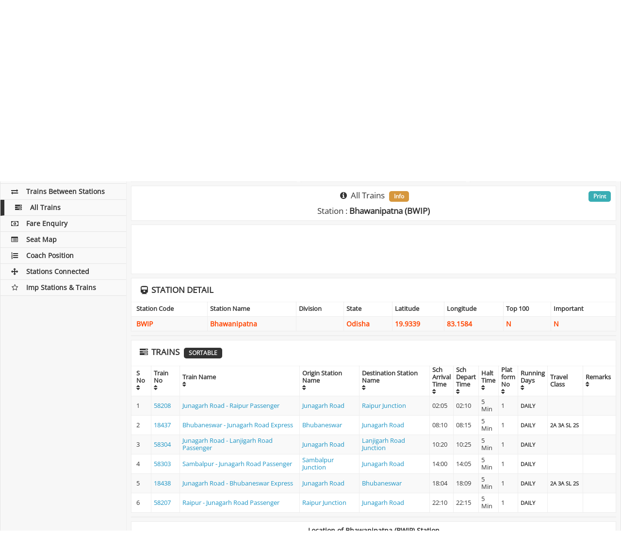

--- FILE ---
content_type: text/html; charset=UTF-8
request_url: https://indianrailways.info/all_trains/BWIP/
body_size: 9969
content:
<!DOCTYPE html>
<html lang="en">
  <head>
	<meta charset="utf-8">
    <meta http-equiv="X-UA-Compatible" content="IE=edge">
    <meta name="viewport" content="width=device-width, initial-scale=1">
		    <title>Bhawanipatna Station - All Trains Timing through Bhawanipatna Railway Station, BWIP Station All Trains Schedule</title>
	    <meta name="description" content="Get Train Time Table and Schedule of all trains starting, ending or passing on Bhawanipatna Railway Station. Find the Arrival Departure time of all Trains on BWIP Station" />
		<meta name="keywords" content="Bhawanipatna Station Train Time Table,Bhawanipatna Railway Station Train Schedule,BWIP Station Train Schedule,BWIP Train Time Table,Indian Railway Train Schedule ,Train Schedule Enquiry,Train Times,Train Enquiry,Train Line,Train Time Enquiry,Indian Rialways Train Time Schedule," />
		<link rel="preconnect" href="https://cdnjs.cloudflare.com" crossorigin>

<link rel="dns-prefetch" href="https://cdnjs.cloudflare.com">

<style type="text/css">@font-face {font-family:Open Sans;font-style:normal;font-weight:400;src:url(/cf-fonts/s/open-sans/5.0.20/latin-ext/400/normal.woff2);unicode-range:U+0100-02AF,U+0304,U+0308,U+0329,U+1E00-1E9F,U+1EF2-1EFF,U+2020,U+20A0-20AB,U+20AD-20CF,U+2113,U+2C60-2C7F,U+A720-A7FF;font-display:swap;}@font-face {font-family:Open Sans;font-style:normal;font-weight:400;src:url(/cf-fonts/s/open-sans/5.0.20/cyrillic/400/normal.woff2);unicode-range:U+0301,U+0400-045F,U+0490-0491,U+04B0-04B1,U+2116;font-display:swap;}@font-face {font-family:Open Sans;font-style:normal;font-weight:400;src:url(/cf-fonts/s/open-sans/5.0.20/greek/400/normal.woff2);unicode-range:U+0370-03FF;font-display:swap;}@font-face {font-family:Open Sans;font-style:normal;font-weight:400;src:url(/cf-fonts/s/open-sans/5.0.20/vietnamese/400/normal.woff2);unicode-range:U+0102-0103,U+0110-0111,U+0128-0129,U+0168-0169,U+01A0-01A1,U+01AF-01B0,U+0300-0301,U+0303-0304,U+0308-0309,U+0323,U+0329,U+1EA0-1EF9,U+20AB;font-display:swap;}@font-face {font-family:Open Sans;font-style:normal;font-weight:400;src:url(/cf-fonts/s/open-sans/5.0.20/hebrew/400/normal.woff2);unicode-range:U+0590-05FF,U+200C-2010,U+20AA,U+25CC,U+FB1D-FB4F;font-display:swap;}@font-face {font-family:Open Sans;font-style:normal;font-weight:400;src:url(/cf-fonts/s/open-sans/5.0.20/latin/400/normal.woff2);unicode-range:U+0000-00FF,U+0131,U+0152-0153,U+02BB-02BC,U+02C6,U+02DA,U+02DC,U+0304,U+0308,U+0329,U+2000-206F,U+2074,U+20AC,U+2122,U+2191,U+2193,U+2212,U+2215,U+FEFF,U+FFFD;font-display:swap;}@font-face {font-family:Open Sans;font-style:normal;font-weight:400;src:url(/cf-fonts/s/open-sans/5.0.20/greek-ext/400/normal.woff2);unicode-range:U+1F00-1FFF;font-display:swap;}@font-face {font-family:Open Sans;font-style:normal;font-weight:400;src:url(/cf-fonts/s/open-sans/5.0.20/cyrillic-ext/400/normal.woff2);unicode-range:U+0460-052F,U+1C80-1C88,U+20B4,U+2DE0-2DFF,U+A640-A69F,U+FE2E-FE2F;font-display:swap;}</style>
<link rel="stylesheet" type="text/css" href="https://cdnjs.cloudflare.com/ajax/libs/font-awesome/4.7.0/css/font-awesome.min.css">
<link rel="stylesheet" type="text/css" href="https://cdnjs.cloudflare.com/ajax/libs/twitter-bootstrap/3.3.7/css/bootstrap.min.css">
<link rel="stylesheet" type="text/css" href="https://cdnjs.cloudflare.com/ajax/libs/jqueryui/1.12.0/jquery-ui.min.css">
<style>@font-face {font-family: 'Open Sans';font-style: normal;font-weight: 400;font-display: swap;}</style>
<link rel="stylesheet" type="text/css" href="/css/style_v2.84.min.css" media="screen">
<link rel="stylesheet" type="text/css" href="/css/print.css" media="print">
<link rel="icon" href="/images/ir_favicon.png" sizes="64x64" />
<link rel="icon" href="/images/ir_favicon.png" sizes="192x192" />
<link rel="apple-touch-icon-precomposed" href="/images/ir_favicon.png" />
<link rel="shortcut icon"  type="image/png" href="/images/ir_favicon.png">
<meta name="msapplication-TileImage" content="/images/ir_favicon.png" />
<link rel="manifest" href="https://indianrailways.info/manifest.json">
<meta name="apple-mobile-web-app-capable" content="yes">  
<meta name="apple-mobile-web-app-status-bar-style" content="black"> 
<meta name="apple-mobile-web-app-title" content="Indian Railways"> 
<meta name="google-site-verification" content="SipAs61WhJxNjN_ioKaKJPd52neH6Ev2KbOkxuapQ1I" />
<meta name="msvalidate.01" content="3EFC39822A1C95E2EAE8A1C494E243E8">
<meta name="webmonitor" content="indianrailways.info 1.2" />

<style>
@media only screen and (min-width:1280px){#ad_bottom_sticky{width:728px;max-width:728px;left: calc(50% - 234px);}}
@media only screen and (min-width:1440px){#ad_bottom_sticky{width:728px;max-width:728px;left: calc(50% - 234px);}}
@media only screen and (max-width:768px){#ad_bottom_sticky{width:100%;max-width:100%;min-height:90px}}
</style>
<script async="async" src="https://securepubads.g.doubleclick.net/tag/js/gpt.js" type="0ab96bee0c2f652217dbb89d-text/javascript"></script><script data-cfasync="false">
var googletag=googletag||{};googletag.cmd=googletag.cmd||[];
var gptAdSlots=[];
var gptInterstitialSlot;googletag.cmd.push(function(){gptInterstitialSlot = googletag.defineOutOfPageSlot("/116571439/indianrailways.info_interstitial",googletag.enums.OutOfPageFormat.INTERSTITIAL).addService(googletag.pubads());
var cr=googletag.sizeMapping().addSize([1570,600],[[970,90],[900,120],[750,120],[728,90]]).addSize([1280,600],[[750,120],[600,120],[728,90]]).addSize([1025,600],[[600,120],[468,60]]).addSize([870,570],[[750,120],[600,180],[728,90],[468,60]]).addSize([350,630],[[300,250],[336,280],[300,600],[300,120],[300,50],[300,75],[300,480],[250,250]]).build();
var ls=googletag.sizeMapping().addSize([1025,600],[[160,300]]).build();
var rs=googletag.sizeMapping().addSize([1025,600],[[300,250],[300,600],[300,50],[300,75],[300,480],[250,250]]).addSize([870,570],[[750,200],[728,90],[600,180],[468,60]]).addSize([350,630],[[300,250],[300,600],[300,50],[300,75],[300,480],[250,250]]).build();
var bs=googletag.sizeMapping().addSize([1570,600],[[728,90]]).addSize([1440,600],[[728,90]]).addSize([1280,600],[[728,90]]).addSize([1025,600],[[728,90]]).addSize([800,600],[[728,90]]).addSize([420,600],[[300,100]]).addSize([390,600],[[300,100]]).addSize([360,600],[[300,100]]).addSize([320,600],[[300,100]]).build();

gptAdSlots[1]=googletag.defineSlot("/116571439/indianrailways_top_responsive",[[970,90],[900,120],[750,120],[600,120],[728,90],[336,280],[300,250],[250,250]],"ad_top_responsive").defineSizeMapping(cr).addService(googletag.pubads());
gptAdSlots[2]=googletag.defineSlot("/116571439/indianrailways_middle_responsive_1",[[970,90],[900,120],[750,120],[600,120],[728,90],[336,280],[300,250],[250,250]],"ad_middle_responsive").defineSizeMapping(cr).addService(googletag.pubads());
/*gptAdSlots[3]=googletag.defineSlot("/116571439/indianrailways_middle_responsive_2",[[970,90],[900,120],[750,120],[600,120],[728,90],[336,280],[300,250],[250,250]],"ad_outer_responsive").defineSizeMapping(cr).addService(googletag.pubads());*/
gptAdSlots[5]=googletag.defineSlot("/116571439/indianrailways_side_responsive",[[300,250],[300,600],[300,50],[300,75],[300,480],[250,250]],"ad_side_responsive").defineSizeMapping(rs).addService(googletag.pubads());
gptAdSlots[6]=googletag.defineSlot("/116571439/indianrailways_bottom_sticky",[[970,90],[728,90],[468,60],[300,100]],"ad_bottom_sticky").defineSizeMapping(bs).addService(googletag.pubads());
googletag.pubads().enableSingleRequest(),googletag.pubads().collapseEmptyDivs(),googletag.enableServices()});</script>
  </head>
  <body>  
    <!-- Left column -->
    <div class="ir-flex-row" id="pagewrap">
	  <div class="ir-sidebar">
    <header class="ir-site-header">
      <h2>
      	<a href="/"><div class="header_div"></div></a>
      	<div class="header_text" title="Indian Railways">IndianRailways.info</div>
      </h2>
    </header>
    <div class="mobile-menu-icon">
        <i class="fa fa-bars"></i>
    </div>
    <div class="share-side margin-bottom-10 no-print">
	<style type="text/css">
	ul.sb_ul,ul.sb_ul li{list-style:none;z-index: 999;}
	.sb_ul::before,.sb_ul::after,.sb_ul li::before,.sb_ul li::after{content: ""}
	.sb_ul li{background-image:url('/sb/sb_icons.png');}
	.sb_clear{width:100%;clear:both;} 
	.sb_ul{list-style:none;font-size:1em;display:block;margin:0;padding:0;position:fixed;z-index:1;} 
	.sb_ul li{font-size:1em;width:34px;min-width:34px;height:34px;min-height:34px;margin-bottom:3px;cursor:pointer;transition:width .1s ease-in-out;background-repeat: no-repeat, repeat;background-color:#D8D8D8;background-position-x: -8px;}
	.sb_ul li:hover{width:38px;background-position-x: -4px;}
	.sb_ul li:last-child{margin-bottom:0px;margin-right:0px;} 
	.sb_facebook{background-position-y:0}
	.sb_x{background-position-y:-34px}
	.sb_gplus{background-position-y:-68px}
	.sb_linkedin{background-position-y:-102px}
	.sb_digg{background-position-y:-136px}
	.sb_reddit{background-position-y:-170px}
	.sb_tumblr{background-position-y:-204px}
	.sb_stumbleupon{background-position-y:-238px}
	.sb_instagram{background-position-y:-272px}
	.sb_pinterest{background-position-y:-306px}
	.sb_telegram{background-position-y:-340px}
	.sb_line{background-position-y:-374px}
	.sb_whatsapp{background-position-y:-408px}
	.sb_sms{background-position-y:-442px}
	.sb_skype{background-position-y:-476px}
	.sb_email{background-position-y:-510px}
	.sb_print{background-position-y:-544px}
	.sb_addthis{background-position-y:-578px}

.sb_count1.sb_ul li:hover{margin-left:0px}
.sb_count1.sb_ul{ top:200px; align:box;}
.sb_count1.sb_ul li{align:box;}
	.sb_count1.sb_ul{width:100%;text-align:center;position:relative;bottom:auto;top:auto;left:auto;right:auto;}
	.sb_count1.sb_ul li{display:inline-block;margin:0px;margin-right:3px;}

</style>
<div class="sb_clear">
<ul class="sb_ul sb_count1">
    <li class="sb_facebook" title="Share on Facebook"></li><li class="sb_x" title="Share on Tweet"></li><li class="sb_whatsapp" title="Share on Whatsapp"></li><li class="sb_addthis" title="Share on AddToAny"></li></ul>
</div>
    </div>
    <nav class="ir-left-nav">          
      <ul>
        <li><a href="/" class=""><i class="fa fa-subway fa-fw"></i>Home</a></li>
        <li><a href="/pnr_status/" class=""><i class="fa fa-ticket fa-fw"></i>PNR Status</a></li>
        <li><a href="/train_running_status/" class=""><i class="fa fa-road fa-fw"></i>Train Running Status</a></li>
        <li><a href="/train_running_history/" class=""><i class="fa fa-history fa-fw"></i>Train Running History</a></li>
        <li><a href="/platform_locator/" class=""><i class="fa fa-map-signs fa-fw"></i>Platform Locator</a></li>
        <li><a href="/seat_availability/" class=""><i class="fa fa-address-card-o fa-fw"></i>Seat Availability</a></li>
        <li><a href="/train_time_table/" class=""><i class="fa fa-clock-o fa-fw"></i>Train Time Table</a></li>
        <li><a href="/trains_between_stations/" class=""><i class="fa fa-exchange fa-fw"></i>Trains Between Stations</a></li>
        <li><a href="/all_trains/" class="active"><i class="fa fa-tasks fa-fw"></i>All Trains</a></li>
        <li><a href="/fare_enquiry/" class=""><i class="fa fa-money fa-fw"></i>Fare Enquiry</a></li>
        <li><a href="/seat_map/" class=""><i class="fa fa-list-alt fa-fw"></i>Seat Map</a></li>
        <li><a href="/coach_position/" class=""><i class="fa fa-list-ol fa-fw"></i>Coach Position</a></li>
        <li><a href="/stations_directly_connected/" class=""><i class="fa fa-arrows fa-fw"></i>Stations Connected</a></li>
        <li><a href="/important_stations_and_trains/" class=""><i class="fa fa-star-o fa-fw"></i>Imp Stations & Trains</a></li>
	      </ul>  
    </nav>
</div>      <!-- Main content --> 
      <div class="ir-content col-1 light-gray-bg">
        <div class="ir-content-container">
		  <div class="ir-flex-row flex-content-row boxes no-print">
            <div class="col-1">
              <div class="ir-content-widget ten-padding white-bg ir-overflow-hidden">
				                    <h1 class="text-center margin-bottom-0 main-title"><i class="fa fa-tasks fa-fw"></i> <span class="disp-none">Indian Railways : </span>Bhawanipatna : All Trains <span class="badge">Station Code : BWIP</span></h1>
				              </div>
            </div>
          </div>

		  <div id="adblockEnabled">
		  	<div class="ir-flex-row flex-content-row no-print">
	            <div class="col-1">
	              <div class="ir-content-widget ten-padding white-bg ir-overflow-hidden text-center">
					  <div class="bg-danger">
						<div class="disabled-image"></div>
						<div class="reload-button"><input type="button" value="Refresh" onClick="if (!window.__cfRLUnblockHandlers) return false; window.location.reload()" data-cf-modified-0ab96bee0c2f652217dbb89d-=""></div>
			          </div>
	              </div>
	            </div>
          	</div>
          </div>
		  <div id="adblockDisabled">

		  		  <div class="ir-flex-row flex-content-row boxes">
            <div class="col-1">
              <div class="ir-content-widget boxes-responsive white-bg ir-overflow-hidden text-center">
	          	<div class="ad-box">
					<div id="ad_top_responsive"><script type="0ab96bee0c2f652217dbb89d-text/javascript">googletag.cmd.push(function() { googletag.display("ad_top_responsive"); });</script></div>	           	</div>
              </div>
            </div>
          </div>
		  
          <div class="ir-flex-row flex-content-row no-print">
            <div class="ir-content-widget white-bg col-2">
                 <h2 class="text-center"><i class="fa fa-edit fa-fw"></i> All Trains</h2><hr>
	              <form id="submitform" class="ir-login-form" name="submitform" method="post" action="">
	                <div class="submitfield form-group">
	            		<label class="control-label ir-block">Station Name or Code</label>                 
					  	<input type="text" class="form-control required uppercase" id="station_code" list="datalist" autocomplete="off" value="BWIP" name="station_code" minlength="1"/>
					  	<input type="hidden" id="w" name="w" value="iE3032x196461q931208w08h2017uL520811551784Fg" />
					  	<div class="show_results" id="show_results"></div>
	                </div>
                    <div class="form-group text-center">
							                      <button type="submit" name="Submit" value="Check All Trains" title="Check All Trains" class="ir-blue-button center">Submit</button>
						                    </div>
					<div id="divMessage" style="display:none">#</div>
	              </form>
				              </div>

            <div class="ir-content-widget white-bg col-2 text-center">
              <h3 class="text-uppercase margin-bottom-10"><i class="fa fa-history fa-fw"></i> Station History</h3><hr>
			  <div id="station_history" class="history"></div>
			              </div>
		                  <div class="ir-content-widget no-padding white-bg col-2">
	          	<div class="ad-box">
					<div id="ad_side_responsive"><script type="0ab96bee0c2f652217dbb89d-text/javascript">googletag.cmd.push(function() { googletag.display("ad_side_responsive"); });</script></div>	           	</div>
              </div>
		              </div>

		  						  <div class="ir-flex-row flex-content-row" id="resultdiv">
	            <div class="col-1">
	              <div class="ir-content-widget white-bg  ir-overflow-hidden">
                    <h2 class="text-center margin-bottom-10"><i class="fa fa-info-circle fa-fw"></i> All Trains <span class="badge">Info</span></h2>
                    	                    <h2 class="text-center">Station : <b>Bhawanipatna (BWIP)</b></h2>
                    					<div class="main-print"><a href="javascript:window.print()" class="badge">Print</a></div>
	              </div>
	            </div>
	          </div>
					  		  		  						  			  <div class="ir-flex-row flex-content-row boxes">
	            <div class="col-1">
	              <div class="ir-content-widget boxes-responsive white-bg ir-overflow-hidden text-center">
		          	<div class="ad-box">
						<div id="ad_middle_responsive"><script type="0ab96bee0c2f652217dbb89d-text/javascript">googletag.cmd.push(function() { googletag.display("ad_middle_responsive"); });</script></div>		           	</div>
	              </div>
	            </div>
	          </div>
			  	          	<div class="col-1">
	              <div class="panel panel-default ir-content-widget white-bg no-padding ir-overflow-hidden">
		                <div class="panel-heading ir-position-relative"><h2 class="text-uppercase"><i class="fa fa-train fa-fw"></i> Station Detail</h2></div>
		                <div class="table-responsive">
		                  <table class="table table-striped table-bordered orange-text-table">
		                    <thead>
		                      <tr>
		                        <th>Station Code</th>
		                        <th>Station Name</th>
		                        <th>Division</th>
		                        <th>State</th>
		                        <th>Latitude</th>
		                        <th>Longitude</th>
		                        <th>Top 100</th>
		                        <th>Important</th>
		                      </tr>
		                    </thead>
		                    <tbody>
		                      <tr>
		                        <td>BWIP</td>
		                        <td>Bhawanipatna</td>
		                        <td></td>
		                        <td>Odisha</td>
		                        <td>19.9339</td>
		                        <td>83.1584</td>
		                        <td>N</td>
		                        <td>N</td>
		                      </tr>
		                    </tbody>
		                  </table>
		                </div>
		          </div>
	          	</div>
			  			  <div class="boxes ir-flex-row flex-content-row">
	            <div class="col-1">
	              <div class="ir-content-widget boxes-responsive white-bg ir-overflow-hidden text-center">
					<div id="ad_middle_responsive"><script type="0ab96bee0c2f652217dbb89d-text/javascript">googletag.cmd.push(function() { googletag.display("ad_middle_responsive"); });</script></div>	              </div>
	            </div>
	          </div>
			  	          <div class="col-1">
	              <div class="panel panel-default ir-content-widget white-bg no-padding ir-overflow-hidden">
		                <div class="panel-heading ir-position-relative"><h2 class="text-uppercase"><i class="fa fa-tasks fa-fw"></i> Trains <span class="badge">Sortable</span></h2></div>
		                <div class="table-responsive">
		                  <table class="table table-striped table-bordered sort_table high-table" id="sort_table">
			                <thead>
		                      <tr>
		                        <th data-sort="int">S No<br><i class="fa fa-sort"></i></th>
	                            <th data-sort="int">Train No<br><i class="fa fa-sort"></i></th>
	                            <th data-sort="int">Train Name<br><i class="fa fa-sort"></i></th>
		                        <th data-sort="string-ins">Origin Station<br>Name<br><i class="fa fa-sort"></i></th>
		                        <th data-sort="string-ins">Destination Station<br>Name<br><i class="fa fa-sort"></i></th>
	                            <th data-sort="string-ins">Sch<br>Arrival<br>Time<br><i class="fa fa-sort"></i></th>
	                            <th data-sort="string-ins">Sch<br>Depart<br>Time<br><i class="fa fa-sort"></i></th>
	                            <th data-sort="string-ins">Halt<br>Time<br><i class="fa fa-sort"></i></th>
		                        <th data-sort="string-ins">Plat<br>form<br>No<br><i class="fa fa-sort"></i></th>
		                        <th data-sort="string-ins">Running<br>Days<br><i class="fa fa-sort"></i></th>
		                        <th data-sort="string-ins">Travel Class</th>
	                            <th data-sort="string-ins">Remarks<br><i class="fa fa-sort"></i></th>
		                      </tr>
		                    </thead>
		                    <tbody>
										                      <tr>
			                        <td>1</td>
			                        <td><a href="/train_time_table/58208/" title="Check Time Table of 58208" >58208</a></td>
			                        <td><a href="/train_time_table/58208/" title="Check Time Table of Train No Junagarh Road - Raipur Passenger" >Junagarh Road - Raipur Passenger</a></td>
			                        <td><a href="/all_trains/JNRD/"  title="Check All Trains of Junagarh Road" >Junagarh Road</a></td>
			                        <td><a href="/all_trains/R/"  title="Check All Trains of Raipur Junction" >Raipur Junction</a></td>
			                        <td>02:05</td>
			                        <td>02:10</td>
			                        <td>5 Min</td>
			                        <td>1</td>

			                        <td class="bold-text"><small>DAILY			                        </small></td>

			                        <td class="bold-text"><small>			                        </small></td>

			                        <td><small></small></td>
			                      </tr>
											                      <tr>
			                        <td>2</td>
			                        <td><a href="/train_time_table/18437/" title="Check Time Table of 18437" >18437</a></td>
			                        <td><a href="/train_time_table/18437/" title="Check Time Table of Train No Bhubaneswar - Junagarh Road Express" >Bhubaneswar - Junagarh Road Express</a></td>
			                        <td><a href="/all_trains/BBS/"  title="Check All Trains of Bhubaneswar" >Bhubaneswar</a></td>
			                        <td><a href="/all_trains/JNRD/"  title="Check All Trains of Junagarh Road" >Junagarh Road</a></td>
			                        <td>08:10</td>
			                        <td>08:15</td>
			                        <td>5 Min</td>
			                        <td>1</td>

			                        <td class="bold-text"><small>DAILY			                        </small></td>

			                        <td class="bold-text"><small> 2A 3A SL 2S			                        </small></td>

			                        <td><small></small></td>
			                      </tr>
											                      <tr>
			                        <td>3</td>
			                        <td><a href="/train_time_table/58304/" title="Check Time Table of 58304" >58304</a></td>
			                        <td><a href="/train_time_table/58304/" title="Check Time Table of Train No Junagarh Road - Lanjigarh Road Passenger" >Junagarh Road - Lanjigarh Road Passenger</a></td>
			                        <td><a href="/all_trains/JNRD/"  title="Check All Trains of Junagarh Road" >Junagarh Road</a></td>
			                        <td><a href="/all_trains/LJR/"  title="Check All Trains of Lanjigarh Road Junction" >Lanjigarh Road Junction</a></td>
			                        <td>10:20</td>
			                        <td>10:25</td>
			                        <td>5 Min</td>
			                        <td>1</td>

			                        <td class="bold-text"><small>DAILY			                        </small></td>

			                        <td class="bold-text"><small>			                        </small></td>

			                        <td><small></small></td>
			                      </tr>
											                      <tr>
			                        <td>4</td>
			                        <td><a href="/train_time_table/58303/" title="Check Time Table of 58303" >58303</a></td>
			                        <td><a href="/train_time_table/58303/" title="Check Time Table of Train No Sambalpur - Junagarh Road Passenger" >Sambalpur - Junagarh Road Passenger</a></td>
			                        <td><a href="/all_trains/SBP/"  title="Check All Trains of Sambalpur Junction" >Sambalpur Junction</a></td>
			                        <td><a href="/all_trains/JNRD/"  title="Check All Trains of Junagarh Road" >Junagarh Road</a></td>
			                        <td>14:00</td>
			                        <td>14:05</td>
			                        <td>5 Min</td>
			                        <td>1</td>

			                        <td class="bold-text"><small>DAILY			                        </small></td>

			                        <td class="bold-text"><small>			                        </small></td>

			                        <td><small></small></td>
			                      </tr>
											                      <tr>
			                        <td>5</td>
			                        <td><a href="/train_time_table/18438/" title="Check Time Table of 18438" >18438</a></td>
			                        <td><a href="/train_time_table/18438/" title="Check Time Table of Train No Junagarh Road - Bhubaneswar Express" >Junagarh Road - Bhubaneswar Express</a></td>
			                        <td><a href="/all_trains/JNRD/"  title="Check All Trains of Junagarh Road" >Junagarh Road</a></td>
			                        <td><a href="/all_trains/BBS/"  title="Check All Trains of Bhubaneswar" >Bhubaneswar</a></td>
			                        <td>18:04</td>
			                        <td>18:09</td>
			                        <td>5 Min</td>
			                        <td>1</td>

			                        <td class="bold-text"><small>DAILY			                        </small></td>

			                        <td class="bold-text"><small> 2A 3A SL 2S			                        </small></td>

			                        <td><small></small></td>
			                      </tr>
											                      <tr>
			                        <td>6</td>
			                        <td><a href="/train_time_table/58207/" title="Check Time Table of 58207" >58207</a></td>
			                        <td><a href="/train_time_table/58207/" title="Check Time Table of Train No Raipur - Junagarh Road Passenger" >Raipur - Junagarh Road Passenger</a></td>
			                        <td><a href="/all_trains/R/"  title="Check All Trains of Raipur Junction" >Raipur Junction</a></td>
			                        <td><a href="/all_trains/JNRD/"  title="Check All Trains of Junagarh Road" >Junagarh Road</a></td>
			                        <td>22:10</td>
			                        <td>22:15</td>
			                        <td>5 Min</td>
			                        <td>1</td>

			                        <td class="bold-text"><small>DAILY			                        </small></td>

			                        <td class="bold-text"><small>			                        </small></td>

			                        <td><small></small></td>
			                      </tr>
										                    </tbody>
		                  </table>
		                </div>
		          </div>
	          </div>
			  			  <div class="boxes ir-flex-row flex-content-row">
	            <div class="col-1">
	              <div class="ir-content-widget boxes-responsive white-bg ir-overflow-hidden text-center">
					<div id="ad_middle_responsive"><script type="0ab96bee0c2f652217dbb89d-text/javascript">googletag.cmd.push(function() { googletag.display("ad_middle_responsive"); });</script></div>	              </div>
	            </div>
	          </div>
			  			  						        <div class="col-1">
	              <div class="panel panel-default ir-content-widget no-padding white-bg ir-overflow-hidden text-center">
	                <h3 class="margin-top-10 margin-bottom-10"><b>Location of Bhawanipatna (BWIP) Station</b></h3>
					<div class="panel-body no-padding">
	                  <div id="gmap" class="vmap" ></div>
					  <div id="controls"></div>
	                </div>
		          </div>
		        </div>
			  		  			
		</div><!--/.showrest-->

			  <div class="ir-flex-row flex-content-row no-print">
            <div class="col-1">
	            <div class="ir-content-widget no-padding white-bg">
					<div id="about_text" class="accordion">
						
    <h3><b>BWIP - Bhawanipatna : All Trains Timing FAQ</b></h3>
	<div itemscope="" itemtype="https://schema.org/FAQPage">
	    <div class="about-content">
			<div itemscope="" itemprop="mainEntity" itemtype="https://schema.org/Question"> 
				<div itemprop="name"><i class="orange-text"><strong>Q : </strong><b>
					How to check All Trains on any station Online?
				</b></i></div> 
				<div itemscope="" itemprop="acceptedAnswer" itemtype="https://schema.org/Answer"> 
					<p itemprop="text"><strong>A : </strong>
						You can check <b>IRCTC All Train Status</b> or the <b>Live Status of all Trains</b> of Indian Railways here at <a class="link-url" href="https://indianrailways.info/all_trains/"><b>Indian Railways All Trains</b></a>.<br />
						This is one of the fastest ways to get correct information and <b>check arrival status of all trains</b> on a particular station in real time.<br />
						All you need to do is enter the Station Name or Station Code in box above to get the current status of all the trains arriving on that station in next 4/8 hours. You can find Station Name or Code by just entering first 3 letters and it will show you a list from which you can select the station. <br />
						<b>All Trains </b> on a station can also be checked at that station where enquiry counter are available for this purpose.
					</p> 
				</div> 
			</div> 

			<div itemscope="" itemprop="mainEntity" itemtype="https://schema.org/Question"> 
				<div itemprop="name"><i class="orange-text"><strong>Q : </strong><b>
					How to check All Train status through SMS?
				</b></i></div> 
				<div itemscope="" itemprop="acceptedAnswer" itemtype="https://schema.org/Answer"> 
					<p itemprop="text"><strong>A : </strong>
						SMS Service : <b>SMS 'AD <Train Number> <Station STD Code>' to 139</b><br />
						<i>Eg : </i><b>AD 12002 0755</b>
					</p> 
				</div> 
			</div> 
			<div itemscope="" itemprop="mainEntity" itemtype="https://schema.org/Question"> 
				<div itemprop="name"><i class="orange-text"><strong>Q : </strong><b>
					How to check All Train status through Phone?
				</b></i></div> 
				<div itemscope="" itemprop="acceptedAnswer" itemtype="https://schema.org/Answer"> 
					<p itemprop="text"><strong>A : </strong>
						Railway Enquiry Number : <b>Call 139</b>
					</p> 
				</div> 
			</div> 

			<div itemscope="" itemprop="mainEntity" itemtype="https://schema.org/Question"> 
				<div itemprop="name"><i class="orange-text"><strong>Q : </strong><b>
					What does the All Train Status headings mean?
				</b></i></div> 
				<div itemscope="" itemprop="acceptedAnswer" itemtype="https://schema.org/Answer"> 
					<p itemprop="text"><strong>A : </strong>
						<b>S.No</b>: Serial No's of Stations where the train stops.<br />
						<b>Station Name & Code</b>: Name & Station Code of Stations where the train stops.<br />
						<b>Actual Arrival Time</b>: Train Arrival Time when it actually arrived at that station.<br />
						<b>Actual Departure Time</b>: Train Departure Time when it actually arrived at that station.<br />
						<b>Late / Early</b>: Wthether the train is on time or delayed and by how much time.<br />
						<b>Current Position</b>: Arrived / Departed / Estimated as the case maybe.<br />
						<b>Scheduled Arrival Time</b>: Time when train was originally scheduled to arrive at that station.<br />
						<b>Scheduled Departure Time</b>: Time when train was originally scheduled to depart from that station.<br />
						<b>Halt Time</b>: Stoppage time at that station.<br />
						<b>Platform Number</b>: The platform number where the train actually or is scheduled to stop<br />
						<b>Enroute Day</b>: Number of Day of train travel.<br />
						<b>Distance</b>: Distance covered from Origin Station
					</p> 
				</div> 
			</div> 

			<div itemscope="" itemprop="mainEntity" itemtype="https://schema.org/Question"> 
				<div itemprop="name"><i class="orange-text"><strong>Q : </strong><b>
					Why do i get Error. Please try later : Message / Status?
				</b></i></div> 
				<div itemscope="" itemprop="acceptedAnswer" itemtype="https://schema.org/Answer"> 
					<p itemprop="text"><strong>A : </strong>
						If the all train running status for your queried station is not delivered, the following reasons could be responsible:<br />
						1 - You entered an incorrect or invalid station.<br />
						2 - Indian Railways server is down or overloaded.
					</p> 
				</div> 
			</div> 

			<div itemscope="" itemprop="mainEntity" itemtype="https://schema.org/Question"> 
				<div itemprop="name"><i class="orange-text"><strong>Q : </strong><b>
					How are all Train Status Tracked?
				</b></i></div> 
				<div itemscope="" itemprop="acceptedAnswer" itemtype="https://schema.org/Answer"> 
					<p itemprop="text"><strong>A : </strong>
						The latest train status is reflected via an accurate GPS tracker and navigation system that provides accurate real time data for the travellers.<br />
						The Global Positioning System (GPS) is a a global navigation satellite system that provides geo-location and time information to a GPS receiver anywhere on or near the Earth. <br />
						The GPS operates independently of any telephonic or internet reception and does not require the user to transmit any data.
					</p> 
				</div> 
			</div> 
			<div>For More information & queries about this, please check <a class="link-url" href="https://indianrailways.info/faq/"><b>Indian Railways FAQ</b></a></div>
		</div>
	</div>
						</div>
	            </div>
				            </div>                       
          </div>

		            <footer class="footer ">
          <p class="text-left footer-info">
          	<a href="https://indianrailways.info" target="_parent"><i class="fa fa-subway fa-fw"></i> Indian Railways</a> &nbsp;&nbsp; 
          	<a href="https://indianrailways.info/faq/" target="_parent"><i class="fa fa-question-circle fa-fw"></i> FAQ</a> &nbsp;&nbsp; 
          	<a href="https://indianrailways.info/privacy_policy/" rel="nofollow" target="_parent"><i class="fa fa-paw fa-fw"></i> Privacy Policy</a>
          	<a href="https://indianrailways.info/reservation_cancellation_form/" rel="nofollow" target="_parent"><i class="fa fa-paw fa-fw"></i> Reservation Cancellation Form</a>
          </p>
          <span class="text-right">
          <span style="color:red; font-weight:bold;">
          IndianRailways.info is not related / affiliated or endorsed by Indian Railways or IRCTC or Government of India in any manner.<br>
          IndianRailways.info is for Travel Information Purpose only and will not be liable for any loss/damages due to the information it provides.<br>
          </span>
          Copyright <i class="fa fa-copyright fa-fw"></i> 2014-2026 <br>
          </span>
 		  <div class="no-print">
	 		  <style type="text/css">

.sb_count2.sb_ul li:hover{margin-left:0px}
.sb_count2.sb_ul{ top:200px; align:box;}
.sb_count2.sb_ul li{align:box;}
	.sb_count2.sb_ul{width:100%;text-align:center;position:relative;bottom:auto;top:auto;left:auto;right:auto;}
	.sb_count2.sb_ul li{display:inline-block;margin:0px;margin-right:3px;}

</style>
<div class="sb_clear">
<ul class="sb_ul sb_count2">
    <li class="sb_facebook" title="Share on Facebook"></li><li class="sb_x" title="Share on Tweet"></li><li class="sb_whatsapp" title="Share on Whatsapp"></li><li class="sb_addthis" title="Share on AddToAny"></li></ul>
</div>
 		  </div>
          </footer>         
        </div>
      </div>
	  <p id="back-top" class="no-print"><a href="#top"><span><i class="fa fa-arrow-up"></i></span>Back to Top</a></p>
	  <div class="print-bottom only-print "><b>IndianRailways.info&nbsp;&nbsp;</b> &nbsp;&nbsp;&nbsp;&nbsp;All Trains &nbsp;&nbsp;&nbsp;&nbsp;</div>
    </div>
	<div id="ad_bottom_sticky"><script type="0ab96bee0c2f652217dbb89d-text/javascript">googletag.cmd.push(function() { googletag.display("ad_bottom_sticky"); });</script></div>	<script type="0ab96bee0c2f652217dbb89d-text/javascript" src="https://cdnjs.cloudflare.com/ajax/libs/jquery/1.12.0/jquery.min.js"></script>
    <script type="0ab96bee0c2f652217dbb89d-text/javascript" src="https://cdnjs.cloudflare.com/ajax/libs/jqueryui/1.12.0/jquery-ui.min.js"></script>
    <script type="0ab96bee0c2f652217dbb89d-text/javascript" src="https://cdnjs.cloudflare.com/ajax/libs/jquery-validate/1.12.0/jquery.validate.min.js"></script>
		    <script type="0ab96bee0c2f652217dbb89d-text/javascript" src="https://maps.googleapis.com/maps/api/js?key=AIzaSyCOYORGpLINlkwvJufbkbkaQms59N5lnLk&libraries=geometry"></script>
	    <script type="0ab96bee0c2f652217dbb89d-text/javascript" src="/js/maplace.min.js"></script>
		<script type="0ab96bee0c2f652217dbb89d-text/javascript">
		var map_loc = [{lat: 19.9339,lon: 83.1584,zoom: 15,icon: '/images/logo_small.png',title: 'Bhawanipatna',html: '<h3>Bhawanipatna (BWIP)</h3>'},
];
	 	$(function() {
		    new Maplace({
		        locations: map_loc,
		        controls_on_map: true,
				controls_type: 'list',
				type: 'polyline',
			    strokeColor: '#0000FF',
			    strokeOpacity: 0.8,
			    strokeWeight: 2,
			    fillColor: '#0000FF',
			    fillOpacity: 0.4,
		    }).Load(); 
		});
		</script>
		<script type="0ab96bee0c2f652217dbb89d-text/javascript" src="/js/default_v1.11.js"></script>
	    <script type="0ab96bee0c2f652217dbb89d-text/javascript">
		$(function() {
			$(window).scrollTop($('#resultdiv').offset().top);
		});
    </script>
	    <script type="0ab96bee0c2f652217dbb89d-text/javascript">
	$("#about_text" ).accordion({
	    collapsible: true,
	    heightStyle: "content",
	    active: 1	  
	});
	$("#main_accordion" ).accordion({
	    collapsible: true,
	    heightStyle: "content",
	    active: 99
	});
	$(".main_tabs").tabs();
    </script>
	<script type="0ab96bee0c2f652217dbb89d-text/javascript">
		var adBlockEnabled = false;
		var debug = true;
		var testAd = document.createElement('div');
		var returnMessage = document.getElementById('adblockEnabled');
		var adblockDisabled = document.getElementById('adblockDisabled');
		testAd.innerHTML = '&nbsp;';
		testAd.className = 'adsbox';
		document.body.appendChild(testAd);
		window.setTimeout(function() {
		  if (testAd.offsetHeight === 0) {
		    adBlockEnabled = true;
		  }
		  testAd.remove();
		  if (debug) 
		  	console.log('AdBlock Enabled? ', adBlockEnabled)
		  if (adBlockEnabled) {
		  	adblockDisabled.style.display = 'none';
		  	returnMessage.style.display = 'block';
		  } else {
		  	adblockEnabled.style.display = 'none';
		  	adblockDisabled.style.display = 'block';
		  }
		}, 100);
	</script>
	<script type="0ab96bee0c2f652217dbb89d-text/javascript">
	if(typeof jQuery == 'undefined') document.write('<script type="text/javascript" src="https://cdnjs.cloudflare.com/ajax/libs/jquery/1.12.0/jquery.min.js"></'+'script>');
</script>
<script type="0ab96bee0c2f652217dbb89d-text/javascript">
	$(document).ready(function(){function a(f){return winWidth=650,winHeight=450,winLeft=($(window).width()-winWidth)/2,winTop=($(window).height()-winHeight)/2,winOptions="width="+winWidth+",height="+winHeight+",top="+winTop+",left="+winLeft,window.open(f,"Share",winOptions),!1}function b(){try{if(/Android|webOS|iPhone|iPad|iPod|pocket|psp|kindle|avantgo|blazer|midori|Tablet|Palm|maemo|plucker|phone|BlackBerry|symbian|IEMobile|mobile|ZuneWP7|Windows Phone|Opera Mini/i.test(navigator.userAgent))return!0;return!1}catch(f){return console.log("Error in isMobile"),!1}}var c=document.title,d=location.href;b()?$("li.sb_print").hide():($("li.sb_sms").hide()),$(".sb_ul li").click(function(){var g=$(this).attr("class");"sb_facebook"===g?a("https://www.facebook.com/sharer/sharer.php?u="+encodeURIComponent(d)+"&amp;title="+encodeURIComponent(c)):"sb_x"===g?a("https://x.com/intent/post?url="+encodeURIComponent(d)+"&text="+encodeURIComponent(c)):"sb_gplus"===g?a("https://plus.google.com/share?url="+encodeURIComponent(d)+"&amp;title="+encodeURIComponent(c)):"sb_linkedin"===g?a("https://www.linkedin.com/shareArticle?mini=true&amp;url="+encodeURIComponent(d)+"&amp;title="+encodeURIComponent(c)):"sb_digg"===g?a("https://www.digg.com/submit?phase=2&amp;url="+encodeURIComponent(d)+"&amp;title="+encodeURIComponent(c)):"sb_reddit"===g?a("https://reddit.com/submit?url="+encodeURIComponent(d)+"&amp;title="+encodeURIComponent(c)):"sb_tumblr"===g?a("https://www.tumblr.com/widgets/share/tool?canonicalUrl="+encodeURIComponent(d)+"&amp;title="+encodeURIComponent(c)+"&amp;caption="+encodeURIComponent(c)+"&amp;tags="):"sb_stumbleupon"===g?a("https://www.stumbleupon.com/submit?url="+encodeURIComponent(d)+"&amp;title="+encodeURIComponent(c)):"sb_pinterest"===g?a("https://pinterest.com/pin/create/button/?url="+encodeURIComponent(d)+"&amp;media="+encodeURIComponent(d)+"&amp;description="+encodeURIComponent(c)):"sb_telegram"===g?b()?a("tg://msg?url="+encodeURIComponent(d)+"&amp;text="+encodeURIComponent(c)+"&amp;to="):a("https://t.me/share/url?url="+encodeURIComponent(d)+"&amp;text="+encodeURIComponent(c)+"&amp;to="):"sb_line"===g?a("https://lineit.line.me/share/ui?url="+encodeURIComponent(d)+"&amp;text="+encodeURIComponent(c)):"sb_whatsapp"===g?b()?a("https://api.whatsapp.com/send?text="+encodeURIComponent(d)+"&nbsp;"+encodeURIComponent(c)):a("https://api.whatsapp.com/send?text="+encodeURIComponent(d)+"&nbsp;"+encodeURIComponent(c)):"sb_sms"===g?b()&&a("sms:?body="+encodeURIComponent(d)+"&nbsp;"+encodeURIComponent(c)):"sb_skype"===g?a("https://web.skype.com/share?url="+encodeURIComponent(d)+"&amp;text="+encodeURIComponent(c)):"sb_email"===g?a("mailto:?subject="+c+"&body=Found this : "+d):"sb_print"===g?window.print():"sb_addthis"===g?a("https://www.addtoany.com/share#url="+encodeURIComponent(d)):void 0})});
</script>
	<script async src="https://www.googletagmanager.com/gtag/js?id=G-HMTL91M3LN" type="0ab96bee0c2f652217dbb89d-text/javascript"></script>
	<script type="0ab96bee0c2f652217dbb89d-text/javascript">window.dataLayer = window.dataLayer || []; function gtag(){dataLayer.push(arguments);}  gtag('js', new Date());  gtag('config', 'G-HMTL91M3LN');</script>
 	<script type="0ab96bee0c2f652217dbb89d-text/javascript">
	  	var main_cookieName = 'station_numbers';
		var div_id = '#station_code';
		var div_name = 'Station Code';
		var history_id = '#station_history';
		var submitform_id = '#submitform';
		var message_div_id = '#divMessage';
  	</script>
 	<script type="0ab96bee0c2f652217dbb89d-text/javascript">
    $(function(){
        $("#sort_table").stupidtable();
    });
  	</script>
  <script type="0ab96bee0c2f652217dbb89d-text/javascript">
	$( document ).ready(function() {
		$("#station_code").keyup(function() {
			var keyword = $("#station_code").val();
			if (keyword.length >= 3) {
				$.get( window.location.protocol + "//" + window.location.host + "/incl/auto_complete/", { keyword: keyword , type:'station_list'} )
				.done(function( data ) {
					$('#show_results').html('');
					var show_results = jQuery.parseJSON(data);
					$(show_results).each(function(key, value) {
						$('#show_results').append('<div class="item" id="'+value.value+'">' + value.label +'</div>');
					})
				    $('.item').click(function() { var text = $(this).attr('id'); $('#station_code').val(text); })
				});
			} else {
				$('#show_results').html('');
			}
		});
	    $("#station_code").blur(function(){ $("#show_results").fadeOut(500); })
	    .focus(function() { $("#show_results").show(); });
	});
  </script>
  <script src="/cdn-cgi/scripts/7d0fa10a/cloudflare-static/rocket-loader.min.js" data-cf-settings="0ab96bee0c2f652217dbb89d-|49" defer></script><script defer src="https://static.cloudflareinsights.com/beacon.min.js/vcd15cbe7772f49c399c6a5babf22c1241717689176015" integrity="sha512-ZpsOmlRQV6y907TI0dKBHq9Md29nnaEIPlkf84rnaERnq6zvWvPUqr2ft8M1aS28oN72PdrCzSjY4U6VaAw1EQ==" data-cf-beacon='{"version":"2024.11.0","token":"66adfb1ea76e46a1b005fc9638ce2e86","r":1,"server_timing":{"name":{"cfCacheStatus":true,"cfEdge":true,"cfExtPri":true,"cfL4":true,"cfOrigin":true,"cfSpeedBrain":true},"location_startswith":null}}' crossorigin="anonymous"></script>
</body>
</html>


--- FILE ---
content_type: text/html; charset=utf-8
request_url: https://www.google.com/recaptcha/api2/aframe
body_size: 268
content:
<!DOCTYPE HTML><html><head><meta http-equiv="content-type" content="text/html; charset=UTF-8"></head><body><script nonce="zB1crENSFVUtQQK3OKEItQ">/** Anti-fraud and anti-abuse applications only. See google.com/recaptcha */ try{var clients={'sodar':'https://pagead2.googlesyndication.com/pagead/sodar?'};window.addEventListener("message",function(a){try{if(a.source===window.parent){var b=JSON.parse(a.data);var c=clients[b['id']];if(c){var d=document.createElement('img');d.src=c+b['params']+'&rc='+(localStorage.getItem("rc::a")?sessionStorage.getItem("rc::b"):"");window.document.body.appendChild(d);sessionStorage.setItem("rc::e",parseInt(sessionStorage.getItem("rc::e")||0)+1);localStorage.setItem("rc::h",'1767471465359');}}}catch(b){}});window.parent.postMessage("_grecaptcha_ready", "*");}catch(b){}</script></body></html>

--- FILE ---
content_type: text/css
request_url: https://indianrailways.info/css/style_v2.84.min.css
body_size: 6599
content:
*{font-family:'Open Sans',sans-serif}h1,h2,h3,ul{margin:0}body{font-size:13px;background:#fff;border-left:1px solid #E5E5E5;border-right:1px solid #E5E5E5;margin:0 auto}#pagewrap{background:#F7F7F7;max-width:1300px;width:100%;max-width:1300px;margin:0 auto}h2{font-size:1.6em}h3{color:#7f7f7f;font-size:1.4em}ul{list-style-type:none;padding:0}a{color:#1c94c4}a:hover{color:#1c94c4,text-decoration:none}nav li{font-size:1.1em;list-style:none;text-transform:uppercase;text-transform:capitalize}hr{margin:15px 0}.ir-inline-block{display:inline-block;vertical-align:middle}.ir-block{display:block}.ir-position-relative{position:relative}.white-text,a.white-text{color:#fff}.yellow-text,a.yellow-text{color:#D8D138}.blue-text,a.blue-text{color:#1c94c4}.red-text,a.red-text{color:#CC1414}.orange-text,a.orange-text{color:#FF4500}.green-text,a.green-text{color:#006400}.darkgray-text,a.darkgray-text{color:#A9A9A9}.white-bg{background-color:#fff}.yellow-bg{background-color:#D8D138}.blue-bg{background-color:#39ADB4;color:#fff}.red-bg{background-color:#D4251E;color:#fff}.orange-bg{background-color:#F17A54;color:#fff}.green-bg{background-color:#39ADB4;color:#fff}.darkgray-bg{background-color:#A9A9A9;color:#fff}.brown-bg{background-color:#a52a2a}.chocolate-bg{background-color:#D2691E}.cyan-bg{background-color:#0FF}.darkblue-bg{background-color:#00008B}.darkred-bg{background-color:#8B0000}.gold-bg{background-color:#ffd700}.gray-bg{background-color:grey}.khaki-bg{background-color:#f0e68c}.maroon-bg{background-color:maroon}.plum-bg{background-color:#dda0dd}.purple-bg{background-color:purple}.white-bg .fa-times{background-color:#d7d7d7}.white-bg .fa-times:hover{background:#83ccd1}.orange-bg .fa-times{background-color:#F0A790}.orange-bg .fa-times:hover{background-color:#E14311}.brown-bg{background-color:#848044;color:#fff}.brown-bg .fa-times{background-color:#928F65}.brown-bg .fa-times:hover{background-color:#706C2D}.red-bg .fa-times{background-color:#D45955}.red-bg .fa-times:hover{background-color:#D45955}.pink-bg{background-color:#D7425C;color:#fff}.pink-bg .fa-times{background-color:#E57C8F}.pink-bg .fa-times:hover{background-color:#BD1F3B}.blue-bg .fa-times{background-color:#005A9A}.blue-bg .fa-times:hover{background-color:#00406B}.light-gray-bg{background-color:#F7F7F7}.circle-text{width:20px;height:20px;line-height:20px;border-radius:10px;font-size:12px;font-weight:700;text-align:center;color:#fff;background:#333}.circle-text.red,.circle-text.ts_C{background:#D4251E}.circle-text.orange,.circle-text.ts_W{background:#F17A54}.circle-text.blue,.circle-text.ts_R{background:#3275BB}.circle-text.green,.circle-text.ts_A{background:#39ADB4}.circle-text.grey,.circle-text.ts_C{background:grey}.block-text{font-weight:700}.block-text.ts_e{background:#fff;color:#fff}.block-text.ts_W{background:#F17A54;color:#000}.block-text.ts_R{background:#EFC353;color:#000}.block-text.ts_A{background:#39ADB4;color:#000}.block-text.ts_C{background:#fff;color:#fff}.block-text.ts_Y{color:#000}.block-text.ts_N{color:#E5E5E5}.block-text.tc_e{background:#fff;color:#fff}.block-text.tc_Y{color:#000}.padding-right-25{padding-right:25px}.margin-top-0{margin-top:0}.margin-top-5{margin-top:5px}.margin-top-10{margin-top:10px}.margin-top-20{margin-top:20px}.margin-top-30{margin-top:30px}.margin-bottom-0{margin-bottom:0}.margin-bottom-5{margin-bottom:5px}.margin-bottom-10{margin-bottom:10px}.margin-bottom-20{margin-bottom:20px}.margin-bottom-30{margin-bottom:30px}.margin-left-0{margin-left:0}.margin-left-10{margin-left:10px}.margin-left-15{margin-left:15px}.margin-right-0{margin-right:0}.margin-right-10{margin-right:10px}.margin-right-15{margin-right:15px}.no-margin{margin:0}.margin-10{margin:10px}.margin-20{margin:20px}.padding-10{padding:10px}.ten-padding{padding:10px}.twenty-padding{padding:20px}.no-padding{padding:0}.padding-20{padding:20px}.padding-top-10{padding-top:10px}.padding-top-20{padding-top:20px}.padding-bottom-10{padding-bottom:10px}.padding-bottom-20{padding-bottom:20px}.padding-left-10{padding-left:10px}.padding-left-20{padding-left:20px}.padding-right-10{padding-right:10px}.padding-right-20{padding-right:20px}.clear10pad{clear:both;padding:10px}.disp-none,.only-print{display:none}.width-100{width:100%}.no-border{border:none}.border-1{border:1px solid #EEE}.border-radius-10{border-radius:10px}.no-shadow{box-shadow:none}.capitalize{text-transform:capitalize}.clear{clear:both;padding:0;margin:0}.bold,.bold-text{font-weight:700}.normal,.normal-text{font-weight:400}.center-text{text-align:center}.left-text{text-align:left}.right-text{text-align:right}.square,.ir-site-header h1,.ir-site-header h1{display:inline-block;vertical-align:middle}.ir-sidebar{width:260px;border-right:1px solid #eee}.square{width:25px;height:25px;border:3px solid #13895F}.circle{width:15px;height:15px;border-radius:50%}.ir-site-header{padding:5px 0 5px 5px;background:#F9F9F9}.ir-site-header h1,.ir-site-header h2{color:#009997;font-size:1.4em;font-weight:700;letter-spacing:1px;margin:0;text-align:center}.header_div{height:81px;width:256px;background-image:url(../images/ir_logo.png);background-repeat:no-repeat;background-position:center;background-size:auto 90%}.header_text{display:none}.header_print_image{display:none}.ir-search-form{font-size:1.1em;margin:50px 20px}.ir-search-form .input-group{width:100%;position:relative}.ir-search-form .input-group .form-control{background-color:#18191b;background-color:#E3E5E5;border:none;border-radius:10px;color:#DDD;padding-left:30px}.form-control:focus{border-color:#13895F;outline:0;box-shadow:inset 0 1px 1px rgba(19,137,95,.075),0 0 8px rgba(19,137,95,.6)}.form-control.highlight{background-color:#39ADB4;color:#fff}.form-control.highlight::-webkit-input-placeholder{color:#ccc}.form-control.highlight:-moz-placeholder{color:#ccc;opacity:1}.form-control.highlight::-moz-placeholder{color:#ccc;opacity:1}.form-control.highlight:-ms-input-placeholder{color:#ccc}#submitform .form-control{text-align:center;font-weight:700;font-size:1.1em;color:#555}#submitform .form-control::-webkit-input-placeholder{font-weight:400;font-size:.9em;color:#999}#submitform .form-control::-moz-placeholder{font-weight:400;font-size:.9em;color:#999}#submitform .form-control:-ms-input-placeholder{font-weight:400;font-size:.9em;color:#999}.fa-search{height:32px;width:32px;border:none;cursor:pointer;color:#fff;background:0 0;position:absolute;top:0;left:0;z-index:100}.mobile-menu-icon{cursor:pointer;display:none}.ir-left-nav{background:#F9F9F9}.ir-left-nav li{font-weight:300}.ir-left-nav li a{color:#333;font-weight:700;display:block;padding:6px 20px;transition:all .3s ease;border-bottom:1px solid #E5E5E5}.ir-left-nav li a.active,.ir-left-nav li a:hover{background-color:#F9F9F9;border-left:8px solid #333;color:#333}.ir-left-nav li:first-child a{border-top:1px solid #DEE0E0}.ir-left-nav li.sub .ir-submenu{display:none}.ir-left-nav li.sub.open .ir-submenu{display:block}.ir-submenu{padding-left:0}.ir-submenu li{list-style:none;background-color:#DFDFDF;text-transform:capitalize;font-size:.9em}.ir-submenu li a{display:block;padding:5px 15px;margin:0}.ir-left-nav>li.sub.open>a{background-color:rgba(145,145,145,.3)}.ir-sidebar .ir-left-nav>li.active,.ir-sidebar .ir-left-nav>li>a:hover{background-color:#bfe8a7}.ir-submenu li>a:hover{background-color:#e4e4e4}.ir-left-nav .fa{margin-right:15px}.share-side-box{display:inherit}.share-side,.share-bottom,.share-top,.ir-content-widget.share-top,.ir-content-widget.share-bottom,.ir-content-widget.share-side{padding:7px}.share-side,.share-top{display:none}.ir-top-nav-container{background-color:#fff;padding:28px 50px;box-shadow:0 0 2px 2px rgba(161,159,159,.18)}.ir-top-nav li{float:left;list-style:none}.ir-top-nav a{color:#7f7f7f;display:block;padding:0 50px;border-left:0 solid #c5c5c5}.ir-top-nav li:last-child a{border-right:2px solid #c5c5c5}.ir-top-nav a.active,.ir-top-nav a:hover{color:#39ADB4}footer{padding:15px}.footer-info{font-weight:700}#about_text h3{padding:.5em .5em .5em .7em;margin:2px 0 0;font-size:100%;line-height:1.1em;color:#1c94c4}.fa-heart,.fa-times{transition:all .3s ease;cursor:pointer;z-index:100;position:absolute;color:#fff}.ir-content-widget{margin:10px 0 0 10px;padding:10px 20px;position:relative;box-shadow:0 0 1px 1px rgba(161,159,159,.1)}.ir-content-widget.no-shadow{box-shadow:none}.ir-content-widget.no-margin-right{margin-right:0}.ir-content-widget.no-margin{margin:0}.ir-content-widget.no-padding{padding:0}.ir-content-widget.ten-padding{padding:10px}.ir-content-widget.twenty-padding{padding:20px}.ir-content-widget h2{font-size:1.3em;font-weight:700}.ir-content-widget h3{font-size:1.1em;color:#333}.fa-times{border-radius:15px;padding:4px 5px;top:15px;right:15px}.pagination>li:first-child>a,.pagination>li:last-child>a,.pagination>li>a,.panel{border-radius:10px}.fa-heart{font-size:1.4em;top:30px;right:30px}.fa-heart:hover{color:#39ADB4}.progress{display:block}.panel-default,.panel-heading{border:0;border-radius:0}.panel-default>.panel-heading{background-color:#fff;color:#333;padding:15px;box-shadow:0 0 1px 1px rgba(161,159,159,.1)}.panel-default .fa-times{top:12px;background-color:#C1C1C1}.panel-default .fa-times:hover{background-color:#8C8C8C}.pagination-wrap{margin-right:10px;text-align:right}.pagination>li>a{border-color:#E9E8E8;color:#a6a6a6;margin:2px;padding:10px}.pagination>.active>a,.pagination>.active>a:focus,.pagination>.active>a:hover{background-color:#39ADB4;border-color:#E9E8E8}h1.main-title{font-size:1.5em}h3.big-title,h4.big-title,h5.big-title{font-size:28px;font-weight:700;line-height:32px;white-space:auto;padding:0;margin:0;margin-bottom:10px;color:#333}.big-title a{text-decoration:none;color:#333}.big-title a:hover{text-decoration:none;color:#000}#resultdiv{font-size:.8em}#resultdiv h2{font-size:1.6em;font-weight:400}#resultdiv h3{font-size:1.4em;font-weight:400}.ir-content{margin-top:0;margin-bottom:90px;min-height:600px;padding:0;overflow-x:hidden}.ir-content-container{padding:0 10px 0 0}.ir-flex-row{display:-webkit-flex;display:-ms-flexbox;display:flex}.col-1{-webkit-flex:1;-ms-flex:1;flex:1}.col-2{-webkit-flex:2;-ms-flex:2;flex:2}.index-row,.index-row a{color:#39ADB4}.index-row:hover,.index-row a:hover,.index-row h2:hover{color:#424242}.index-row .ir-content-widget{padding:20px 10px;background-color:#fff;text-align:center;margin-right:0}.index-row .ir-content-widget:last-child{margin-right:0;padding-right:0}.index-row .ir-content-widget h2{text-transform:uppercase;color:color:#39ADB4;margin-top:10px;font-size:1.1em;font-weight:700}.main-print{position:absolute;right:10px;top:10px}.main-print .badge{background-color:#39adb4}.boxes,.ir-content-widget.boxes,.ir-content-widget.boxes-responsive{padding:0}.boxes-responsive{min-height:auto;height:auto;min-width:320px;width:320px auto;max-width:100%!important;padding:0}.boxes-disclaimer{width:100%;text-align:center;font-size:11px;color:#333}.boxes-center{text-align:center}.boxes.no-margin-right{margin-right:0}.boxes .col-1{max-width:100%}.table{margin-bottom:20px}.table>tbody>tr>th,.table>thead>tr>th,.table>tbody>tr>td{padding:1px 5px;height:30px;line-height:1.2em;vertical-align:middle;border-color:#eee}.sort_table th[data-sort]{cursor:pointer}.sort_table td[data-sort]{cursor:pointer}.low-padding.table{padding:20px 0;clear:both}.low-padding.table>thead>tr>td{padding:5px 20px}.low-padding.table>tbody>tr>td{padding:5px 20px}table.fare_table{font-size:80%}table.fare_table thead{display:none;padding:0;margin:0}table.fare_table thead tr th{height:35px}table.fare_table tbody tr td{padding:2px;margin:0;text-align:center;height:20px}table.fare_table tbody tr td.s0,table.fare_table tbody tr td.s5,table.fare_table tbody tr td.s15,table.fare_table tbody tr td.s20{text-align:left}table.table>thead>tr>th:first-child,.table>thead>tr>td:first-child,.table>tbody>tr>td:first-child{padding-left:10px}table.table>thead>tr>th:last-child,.table>thead>tr>td:last-child,.table>tbody>tr>td:last-child{padding-right:10px}table.orange-text-table>tbody>tr>td{color:#FF4500;font-weight:700;font-size:1.1em}table.blue-text-table>tbody>tr>td{color:#39ADB4;font-weight:700;font-size:1.1em}table.red-text-table>tbody>tr>td{color:#CC1414;font-weight:700;font-size:1.1em}table.green-text-table>tbody>tr>td{color:#006400;font-weight:700;font-size:1.1em}table.high-table>tbody>tr>td{min-height:40px;height:40px}.main_tabs{padding:10px;margin:0;background:none;border-width:0}.main_tabs .ui-tabs-nav{padding-left:0;padding-bottom:0;margin-bottom:0;background:transparent;border-width:0 0 1px;-moz-border-radius:0;-webkit-border-radius:0;border-radius:0;border-color:#E9E8E8;color:#39ADB4}.main_tabs .ui-tabs-panel{background:#fff;border-width:0 1px 1px;border-color:#E9E8E8;padding:0;margin:0}.main_tabs .ui-tabs-panel .col-md-3 a{color:blue}.main_tabs ul li:hover,.fare_tabs ul li a:hover{background:#fff}.main_tabs ul li:active,.fare_tabs ul li a:active{background:#fff}.main_tabs .ui-tabs .ui-tabs-nav li{border-color:#e9e8e8}.main_tabs .ui-state-active,.main_tabs .ui-widget-content .ui-state-active,.main_tabs .ui-widget-header .ui-state-active{background-color:#1c94c4;border-color:#e9e8e8}.main_tabs .ui-state-active.ui-state-hover,.main_tabs .ui-state-active:hover{background-color:#197FA8}.CP{display:inline-block;position:relative;margin:0 2px 5px 0;padding:4px;font-size:1em;line-height:1.2em;font-weight:700;min-width:35px;width:auto;text-align:center;-webkit-border-radius:3px;-moz-border-radius:3px;border-radius:3px;background:#404040;color:#fff}.CP-H{background:#006805}.CP-A{background:#009905}.CP-B{background:#FF6A00}.CP-AB{background:#E53500}.CP-RB{background:#FF3700}.CP-HA{background:#CA0}.CP-HB{background:#E2C42D}.CP-C{background:#35B200}.CP-D{background:#9BCC20}.CP-E{background:#C40000}.CP-F{background:#B20000}.CP-G{background:#FFA100}.CP-RG{background:#FFA719}.CP-RA{background:red}.CP-J{background:#7F0000}.CP-S{background:#006805}.CP-SE{background:#7F92FF}.CP-RS{background:#6675CC}.CP-GEN,.CP-GS,.CP-UR{background:#6a5acd}.CP-L{background:#191919;min-width:40px;max-width:40px}.CP-ACTIVE{font-size:1.5em;padding:6px 10px;background-color:#E50000;line-height:1.5em}.CP-Late{background:#C40000}.CP-Early{background:#006805}.CP-On-Time{background:#35B200}.CP-CNF{background:#35B200}.CP-RLWL,.CP-WL,.CP-GNWL,.CP-TQWL,.CP-PQWL,.CP-RQWL,.CP-RLWL{background:#C40000}.CP-RAC{background:#FF6A00}.CP-CAN{background:#191919}.CP-NOSB{background:#CA0}.media{margin-top:0}.media-body{vertical-align:middle}.badge{background-color:#d6973d;border-radius:5px;margin-left:5px;padding:5px 10px;vertical-align:top}.ir-img-bordered{border:1px solid #ccc;padding:3px}.imp-train-div{margin-bottom:10px}.imp-train-badge{display:inline-block;width:70px}.imp-train-badge .badge{margin:-8px 10px 0 0;width:60px}.imp-train-text{display:inline-block;width:calc(100% - 75px);line-height:1em}.ir-chart{width:100%;height:300px}#timeline_div{height:auto}.jqvmap-zoomin,.jqvmap-zoomout{width:15px;height:15px}.vmap{height:500px}.ir-login-widget{max-width:450px;margin-left:auto;margin-right:auto;padding:50px}.ir-login-widget .square{width:18px;height:18px}.ir-login-widget header{margin-bottom:40px}.ir-login-widget h1,.ir-login-widget h2{display:inline-block;font-size:1.8em;text-align:center;text-transform:uppercase;vertical-align:middle}.ir-login-form .form-group{margin-bottom:20px}.ir-login-form .form-group:last-child,.ir-register-widget p{margin-bottom:0}.input-group-addon{background:0 0}.btn-primary{border-radius:2px;background-color:#39ADB4;border:none;color:#fff}.btn-primary:hover{background-color:#2A858B}.ir-blue-button,.ir-white-button,.ir-red-button{border-radius:15px;padding:10px 30px;text-transform:uppercase;transition:all .3s ease;font-weight:700}.ir-blue-button:hover,a.ir-blue-button:hover,.ir-white-button:hover,a.ir-blue-white:hover,.ir-red-button:hover,a.ir-red-button:hover{text-decoration:none}.ir-blue-button,a.ir-blue-button{background-color:#39ADB4;border:none;color:#fff}.ir-blue-button:hover,a.ir-blue-button:hover{background-color:#2A858B;color:#fff}.ir-white-button,a.ir-white-button{background-color:#fff;border:1px solid #39ADB4;color:#39ADB4}.ir-white-button:hover,a.ir-white-button:hover{background-color:#eff2f3;color:#39ADB4}.ir-red-button,a.ir-red-button{background-color:#D4251E;border:none;color:#fff}.ir-red-button:hover,a.ir-red-button:hover{background-color:#BA211B;color:#fff}.ir-register-widget{max-width:450px;padding:15px;text-align:center}.checkbox label{padding-left:0}.font-weight-400{font-weight:400}input[type=checkbox],input[type=radio]{display:none}input[type=checkbox]+label span{display:inline-block;width:26px;height:25px;margin:-1px 4px 0 0;vertical-align:middle;background:url(../images/checkbox-radio-sheet.png)left top no-repeat;cursor:pointer}input[type=checkbox]:checked+label span{background:url(../images/checkbox-radio-sheet.png)-26px top no-repeat}input[type=radio]+label span{display:inline-block;width:26px;height:25px;margin:-1px 4px 0 0;vertical-align:middle;background:url(../images/checkbox-radio-sheet.png)-52px top no-repeat;cursor:pointer}input[type=radio]:checked+label span{background:url(../images/checkbox-radio-sheet.png)-78px top no-repeat}label.control-label{font-size:.9em}.content-bg-img,.view-img-btn-wrap{width:100%;position:absolute;left:0}.ir-sort-by:hover{color:#ded9d9}.ir-edit-btn{border:1px solid #ddd;border-radius:3px;color:#000;padding:5px 15px;transition:all .3s ease}.ir-edit-btn:hover{background-color:#39ADB4;border:1px solid #39ADB4;color:#fff}.ir-link{color:#000}.ir-link:hover{color:#39ADB4}.ir-overflow-hidden{overflow:hidden}.ir-user-table thead{background-color:#39ADB4;color:#fff}.ir-social-icons-container{background-color:#f4f3f3;display:-webkit-flex;display:-ms-flexbox;display:flex;-webkit-justify-content:space-between;-ms-flex-pack:justify;justify-content:space-between;box-shadow:0 0 1px 1px rgba(161,159,159,.1);position:absolute;bottom:0;left:0;width:100%;height:50px;border-top:1px solid #dedede}.social-icon-wrap{width:25%;height:100%;display:-webkit-flex;display:-ms-flexbox;display:flex;-webkit-align-items:center;-ms-flex-align:center;align-items:center;-webkit-justify-content:center;-ms-flex-pack:center;justify-content:center}.social-icon-wrap:nth-child(2){border-left:1px solid #dedede;border-right:1px solid #dedede}.social-icon-wrap:nth-child(3){border-right:1px solid #dedede}.ir-social-icon{background-color:#a6a6a6;border-radius:50%;color:#fff;cursor:pointer;font-size:1.5em;padding-top:8px;width:35px;height:35px;transition:all .3s ease}.ir-social-icon:hover{background-color:#39ADB4}.ir-content-img-bg{background-position:center;background-attachment:stretch;min-height:300px}.content-bg-img{top:0;height:100%}.view-img-btn-wrap{bottom:50px;text-align:center}.ir-view-img-btn{background-color:#f4f3f3;border:none;border-radius:5px;color:#a6a6a6;padding:10px 50px;text-transform:uppercase;transition:all .3s ease}.has-success .checkbox,.has-success .checkbox-inline,.has-success .control-label,.has-success .help-block,.has-success .radio,.has-success .radio-inline,.has-success.checkbox label,.has-success.checkbox-inline label,.has-success.radio label,.has-success.radio-inline label{color:#13895F}.has-success .form-control{border-color:#13895F}.has-warning .checkbox,.has-warning .checkbox-inline,.has-warning .control-label,.has-warning .help-block,.has-warning .radio,.has-warning .radio-inline,.has-warning.checkbox label,.has-warning.checkbox-inline label,.has-warning.radio label,.has-warning.radio-inline label{color:#CF922C}.has-warning .form-control{border-color:#CF922C}.has-error .checkbox,.has-error .checkbox-inline,.has-error .control-label,.has-error .help-block,.has-error .radio,.has-error .radio-inline,.has-error.checkbox label,.has-error.checkbox-inline label,.has-error.radio label,.has-error.radio-inline label{color:#D7425C}.has-error .form-control{border-color:#D7425C}.history .pagination{margin:0 0 7px 7px}.history .pagination li img,.history .pagination li img{margin-top:5px;cursor:pointer}.history .pagination li a.item{font-weight:700;color:#555;padding:5px 10px;-webkit-border-radius:5px;-moz-border-radius:5px;border-radius:5px}#controls{width:150px}#gmap .ullist{width:140px}#gmap .ullist a span{background:url(../images/logo_small_white.png) left center no-repeat #39ADB4;color:#fff;text-align:left;font-weight:700;padding:5px 5px 5px 25px;display:inline-block;width:100%;border-radius:3px;box-shadow:0 0 2px 2px rgba(161,159,159,.18)}#gmap .gm-style-iw h3{background:url(../images/logo_small.png) left center no-repeat;padding-left:30px;color:#000;margin-bottom:10px}#gmap .gm-style-iw{text-align:left}#back-top{position:fixed;bottom:100px;right:0;margin-right:0}#back-top a{width:48px;display:block;text-align:center;font:11px/100% Arial,Helvetica,sans-serif;text-transform:uppercase;text-decoration:none;color:#777;transition:1s}#back-top a,#back-top span{-webkit-transition:1s;-moz-transition:1s}#back-top a:hover{color:#000}#back-top span{width:48px;height:48px;display:block;background-color:#CCC;color:#fff;margin-bottom:7px;-webkit-border-radius:5px;-moz-border-radius:5px;border-radius:5px;transition:1s}#back-top span i{color:#fff;font-size:40px;padding-top:3px}#back-top a:hover span{background-color:#777}.accordion{margin:0}.accordion h3{background:#fff;border:0}.accordion h3:hover{border-color:#DDD;color:#1C94C4}.accordion .ui-accordion-content{background:#fff}.ui-accordion .ui-accordion-content{padding:1em}.accordion .ui-state-active{border-color:#DDD;color:#1C94C4}.accordion .ui-icon{background-image:url(../images/jquery_icons.png)}.accordion h3,.ui-accordion-header,.ui-accordion-content{border-radius:0;border-color:transparent;box-shadow:0 0 1px 1px rgba(161,159,159,.1)}h3.ui-accordion-header.ui-state-active{border-bottom:1px solid#eee}.ui-accordion-content-active a.link-url{color:#39ADB4;text-decoration:underline}.ui-widget.ui-widget-content{border:0}ol.numbered-list{list-style-type:decimal-leading-zero}.link-url.no-decoration,a.link-url.no-decoration{text-decoration:none;line-height:1.6em}.ui-icon{background-image:url(../images/jquery_icons.png)}.ui-widget-content a.blue-text{color:#1c94c4}.ui-autocomplete{border-color:rgba(0,0,0,0.2);background:#fff;-webkit-border-radius:5px;-moz-border-radius:5px;border-radius:5px;-webkit-box-shadow:0 5px 10px rgba(0,0,0,0.2);-moz-box-shadow:0 5px 10px rgba(0,0,0,0.2);box-shadow:0 5px 10px rgba(0,0,0,0.2);-webkit-background-clip:padding-box;-moz-background-clip:padding;background-clip:padding-box}.ui-autocomplete .ui-menu-item.ui-state-focus,.ui-autocomplete .ui-menu-item.ui-state-hover,.ui-autocomplete .ui-menu-item.ui-state-active{color:#fff;text-decoration:none;background-color:#39ADB4;background-image:none;border-color:#13895F;-webkit-border-radius:5px;-moz-border-radius:5px;border-radius:5px}.ui-datepicker .ui-icon{background-image:url(../images/jquery_icons.png)}.ui-datepicker{background:#f7f7f7;color:#39ADB4}.ui-datepicker,.ui-datepicker a,.ui-datepicker a:hover{color:#39ADB4}.ui-datepicker .ui-datepicker-header{background:#39ADB4;color:#e0e0e0;border-color:transparent}.ui-datepicker thead{background-color:#f7f7f7}.ui-datepicker .ui-datepicker-title{color:#515d65}.ui-datepicker th{color:#666}.ui-datepicker td span,.ui-datepicker td a{color:#6a747a}.ui-datepicker td,.ui-datepicker td span{border-color:#39ADB4}.ui-datepicker-calendar .ui-state-default{background:#ededed;color:#39ADB4;color:#2b2b2b;text-align:center}.ui-datepicker-unselectable .ui-state-default{background:#f4f4f4;color:#b4b3b3}.ui-datepicker-calendar .ui-state-hover{background:#f7f7f7;border-color:#39ADB4}.ui-datepicker-calendar .ui-state-active{background:#6eafbf;color:#e0e0e0;border:1px solid #39ADB4}.ui-datepicker .ui-datepicker-prev,.ui-datepicker .ui-datepicker-next{border-color:transparent}.show_results{width:80%;width:calc(100% - 40px);display:none;position:absolute;z-index:999;overflow-y:auto;max-height:180px;border-color:rgba(0,0,0,0.2);background:#fff;-webkit-border-radius:5px;-moz-border-radius:5px;border-radius:5px;-webkit-box-shadow:0 5px 10px rgba(0,0,0,0.2);-moz-box-shadow:0 5px 10px rgba(0,0,0,0.2);box-shadow:0 5px 10px rgba(0,0,0,0.2);-webkit-background-clip:padding-box;-moz-background-clip:padding;background-clip:padding-box}.show_results .item{background-color:#fff;background-image:none;padding:5px;border:1px solid #13895F;border-bottom:0;border-color:#ccc;font-weight:700;cursor:pointer;text-decoration:none}.show_results .item:hover{color:#fff;background-color:#39ADB4;border-color:#13895F;border-bottom:1px}.show_results .item:last-child{border-bottom:1px}.form_div{background-color:#FFF;font-size:11px;font-weight:400;color:#000;margin:0 auto;padding:0}.form_div .main_body_text{font-size:11px;font-weight:400;color:#352e17;text-align:justify;line-height:13px;padding-left:4px;padding-right:4px}.form_div .inside_heading_text{font-size:17px;font-weight:700;color:#352e17;padding-left:3px}.form_div .border{border:#7b070e dotted 1px}.form_div .table{width:700px}.form_div .form-table.table{width:700px;margin:0 auto;padding:0}.form_div .table tr td{padding-top:2px}.form_div .table,.inner_table{margin:0padding:0}.form_div .inner_table{margin-bottom:10p;border:0;border-color:#fff}.form_div input,.text_input,select{font-size:11px;font-style:normal;font-weight:400;color:#000;text-decoration:none;border:1px solid #999}.form_div .grey_line{color:#999}.leads-form{padding:5px;width:100%;max-width:100%;margin:0 auto;background:#fff}.leads-form-head{background:#fff;text-align:center;margin:0 auto;margin-top:6px;margin-bottom:3px}.leads-form-bottom{background:#fff;text-align:center;margin:0 auto;margin-bottom:3px}.leads-form-head img{max-width:98%}.leads-form-body{margin:0 auto;text-align:center;padding:0 20px;max-width:700px}.leads-form-input,.leads-form-submit{display:inline-block;width:29%;min-width:100px}.leads-form-submit{width:10%;min-width:60px;font-weight:700}.leads-form-input input,.leads-form-submit input{-webkit-border-radius:4px;border-radius:4px;border:1px solid #CCC;font-size:1em;padding:5px;margin-right:5px;margin-bottom:5px;text-align:left;width:100%}.leads-form-input input[type="text"],.leads-form-input input[type="email"],.leads-form-input input[type="tel"]{background-color:#fff;color:#777}.leads-form-input input:focus{outline:none!important;border:1px solid #3ABE3A;box-shadow:0 0 10px #719ECE}.leads-form-submit input,.leads-form-submit input.leads-button-enabled{background-color:#333;color:#fff;text-align:center;font-size:1.1em;cursor:pointer}.leads-form-submit input.leads-button-disabled{background-color:#D8D8D8;color:#fff}.leads-error,.leads-success{-webkit-border-radius:4px;border-radius:4px;font-size:1em;padding:5px;text-align:center;width:90%;width:calc(100% - 20px);margin:0 auto;background:#F96D6D;color:#fff}.leads-success{background:#96C68D}#adblockEnabled{display:none}div.bg-danger{max-width:450px;margin:0 auto;background-color:#fff}div.disabled-image{padding-top:93.333%;background-image:url(../images/adblockEnabled.png);background-size:cover;-moz-background-size:cover;background-position:center}div.reload-button{margin:0 auto;padding-top:10px;text-align:center}div.reload-button input[type="button"]{display:inline-block;-moz-box-sizing:border-box;-webkit-box-sizing:border-box;box-sizing:border-box;background:#3b8dbd;color:#fff;padding:8px 14px;font-weight:600;display:inline-block;border:none;cursor:pointer;-webkit-border-radius:3px;border-radius:3px}.ad-box,.ads{background:#fff;margin:0 auto;text-align:center;width:100%;min-height:100px}.ads{padding:0;text-align:center;margin:0 auto;width:100%;border:0;max-width:100%;background:transparent;overflow:hidden}.ads.nopad{padding:0;text-align:center;width:100%}.ads.mt10{margin-top:10px}.ads.mb10{margin-bottom:10px}#ad_bottom_sticky{position:fixed;bottom:0;left:auto;right:auto;width:100%;height:90px;text-align:center;margin:0 auto;z-index:9999999999}@media only screen and (min-width: 330px){#ad_bottom_sticky{height:100px}}@media only screen and (min-width: 800px){#ad_bottom_sticky{height:60px}}@media only screen and (min-width: 1025px){#ad_bottom_sticky{height:90px}}@media screen and (max-width: 1199px) and (min-width: 991px){.ir-sidebar{width:250px}.ir-search-form{margin:20px}nav li{font-size:1em}.ir-top-nav a{padding:0 30px}}@media screen and (max-width: 992px) and (min-width: 768px){.ir-flex-row.flex-content-row{display:block}.header_div{height:50px;width:228px;background-size:auto 120%;margin-bottom:10px}.ir-search-form{margin:15px 5px}.ir-sidebar{width:220px}.ir-site-header h1,.ir-site-header h2{font-size:1.6em}.square{width:20px;height:20px}.ir-left-nav li a.active,.ir-left-nav li a:hover{border-left:6px solid #39ADB4}.ir-top-nav-container{padding:0}.ir-top-nav a{padding:0 15px}}@media screen and (max-width: 992px){nav li{font-size:1em}.ir-content-container{padding:0 10px 0 0}.ir-content-widget.twenty-padding{padding:15px}.index-row .ir-content-widget.ir-position-relative{margin-right:10px}}@media only screen and (min-width: 768px){.ir-left-nav{display:block!important}.share-side{display:block;height:46px;max-height:46px}}@media screen and (max-width: 767px){h2{font-size:1.3em}h3{font-size:1.1em}.boxes-responsive{height:auto;min-height:auto}.ir-flex-row{display:block}.ir-sidebar{border-right:0;z-index:999999;position:relative;top:0;margin-top:0}.ir-content{border-top:1px solid #eee}.header_div{height:40px;width:213px;background-size:auto 120%;padding:0;margin-bottom:5px}.profile-photo-container{display:none}.show_results{width:calc(100% - 30px)}.ir-search-form{margin:10px}.ir-top-nav-container{padding:0}.ir-left-nav{border:1px solid #eee;display:none;position:relative;top:-45px;left:40px;height:auto;overflow:auto;width:260px;z-index:9999999}.ir-left-nav li{font-size:1.1em}.ir-left-nav li a{padding:7px 10px;font-weight:400;border-bottom:1px solid #eee}.ir-left-nav li a.active,.ir-left-nav li a:hover{border-left:4px solid #333}.ir-left-nav li:first-child a{border-top:0}.ir-left-nav .fa{margin-right:7px}.ir-top-nav a{border-left:1px solid #c5c5c5;padding:0 7px}.ir-top-nav li:last-child a{border-right:1px solid #c5c5c5}.ir-content-widget{padding:15px}.ir-content-widget.boxes,.ir-content-widget.boxes-responsive{padding:0}.ir-content-widget.twenty-padding{padding:10px}.mobile-menu-icon{cursor:pointer;display:block;position:absolute;top:7px;left:0;z-index:9999999}.mobile-menu-icon .fa{color:#3F3F3F;background-color:transparent;font-size:1.8em;width:40px;height:40px;padding-top:9px;padding-left:11px}.mobile-menu-icon:hover .fa{background-color:transparent;color:#000}.main-print{position:auto;display:none}.share-top{display:block}}@media screen and (min-width: 768px){.boxes-responsive{max-height:auto}}@media screen and (max-width: 500px){.leads-form-input,.leads-form-submit{width:98%;min-width:auto}.leads-error,.leads-success{font-size:.8em}}

--- FILE ---
content_type: application/javascript; charset=utf-8
request_url: https://indianrailways.info/js/default_v1.11.js
body_size: 3585
content:
// Stupid jQuery table plugin.

(function($) {
  $.fn.stupidtable = function(sortFns) {
    return this.each(function() {
      var $table = $(this);
      sortFns = sortFns || {};
      sortFns = $.extend({}, $.fn.stupidtable.default_sort_fns, sortFns);
      $table.data('sortFns', sortFns);

      $table.on("click.stupidtable", "thead th", function() {
          $(this).stupidsort();
      });
    });
  };


  // Expects $("#mytable").stupidtable() to have already been called.
  // Call on a table header.
  $.fn.stupidsort = function(force_direction){
    var $this_th = $(this);
    var th_index = 0; // we'll increment this soon
    var dir = $.fn.stupidtable.dir;
    var $table = $this_th.closest("table");
    var datatype = $this_th.data("sort") || null;

    // No datatype? Nothing to do.
    if (datatype === null) {
      return;
    }

    // Account for colspans
    $this_th.parents("tr").find("th").slice(0, $(this).index()).each(function() {
      var cols = $(this).attr("colspan") || 1;
      th_index += parseInt(cols,10);
    });

    var sort_dir;
    if(arguments.length == 1){
        sort_dir = force_direction;
    }
    else{
        sort_dir = force_direction || $this_th.data("sort-default") || dir.ASC;
        if ($this_th.data("sort-dir"))
           sort_dir = $this_th.data("sort-dir") === dir.ASC ? dir.DESC : dir.ASC;
    }


    $table.trigger("beforetablesort", {column: th_index, direction: sort_dir});

    // More reliable method of forcing a redraw
    $table.css("display");

    // Run sorting asynchronously on a timout to force browser redraw after
    // `beforetablesort` callback. Also avoids locking up the browser too much.
    setTimeout(function() {
      // Gather the elements for this column
      var column = [];
      var sortFns = $table.data('sortFns');
      var sortMethod = sortFns[datatype];
      var trs = $table.children("tbody").children("tr");

      // Extract the data for the column that needs to be sorted and pair it up
      // with the TR itself into a tuple. This way sorting the values will
      // incidentally sort the trs.
      trs.each(function(index,tr) {
        var $e = $(tr).children().eq(th_index);
        var sort_val = $e.data("sort-value");

        // Store and read from the .data cache for display text only sorts
        // instead of looking through the DOM every time
        if(typeof(sort_val) === "undefined"){
          var txt = $e.text();
          $e.data('sort-value', txt);
          sort_val = txt;
        }
        column.push([sort_val, tr]);
      });

      // Sort by the data-order-by value
      column.sort(function(a, b) { return sortMethod(a[0], b[0]); });
      if (sort_dir != dir.ASC)
        column.reverse();

      // Replace the content of tbody with the sorted rows. Strangely
      // enough, .append accomplishes this for us.
      trs = $.map(column, function(kv) { return kv[1]; });
      $table.children("tbody").append(trs);

      // Reset siblings
      $table.find("th").data("sort-dir", null).removeClass("sorting-desc sorting-asc");
      $this_th.data("sort-dir", sort_dir).addClass("sorting-"+sort_dir);

      $table.trigger("aftertablesort", {column: th_index, direction: sort_dir});
      $table.css("display");
    }, 10);

    return $this_th;
  };

  // Call on a sortable td to update its value in the sort. This should be the
  // only mechanism used to update a cell's sort value. If your display value is
  // different from your sort value, use jQuery's .text() or .html() to update
  // the td contents, Assumes stupidtable has already been called for the table.
  $.fn.updateSortVal = function(new_sort_val){
  var $this_td = $(this);
    if($this_td.is('[data-sort-value]')){
      // For visual consistency with the .data cache
      $this_td.attr('data-sort-value', new_sort_val);
    }
    $this_td.data("sort-value", new_sort_val);
    return $this_td;
  };

  // ------------------------------------------------------------------
  // Default settings
  // ------------------------------------------------------------------
  $.fn.stupidtable.dir = {ASC: "asc", DESC: "desc"};
  $.fn.stupidtable.default_sort_fns = {
    "int": function(a, b) {
      return parseInt(a, 10) - parseInt(b, 10);
    },
    "float": function(a, b) {
      return parseFloat(a) - parseFloat(b);
    },
    "string": function(a, b) {
      return a.localeCompare(b);
    },
    "string-ins": function(a, b) {
      a = a.toLocaleLowerCase();
      b = b.toLocaleLowerCase();
      return a.localeCompare(b);
    }
  };
})(jQuery);

$(document).ready(function(){
	/* Mobile menu */
	$('.mobile-menu-icon').click(function(){
		$('.ir-left-nav').slideToggle();				
	});
	/* Close the widget when clicked on close button */
	$('.ir-content-widget .fa-times').click(function(){
		$(this).parent().slideUp(function(){
			$(this).hide();
		});
	});
});

$(document).ready( function() {        
	// sidebar menu click
	$('.ir-left-nav li.sub a').click(function(){
		if($(this).parent().hasClass('open')) {
			$(this).parent().removeClass('open');
		} else {
			$(this).parent().addClass('open');
		}
	});  // sidebar menu click
}); // document.ready

$(document).ready(function(){
	// hide #back-top first
	$("#back-top").hide();
	// fade in #back-top
	$(function () {
		$(window).scroll(function () {
			if ($(this).scrollTop() > 100) {
				$('#back-top').fadeIn();
			} else {
				$('#back-top').fadeOut();
			}
		});
		// scroll body to 0px on click
		$('#back-top a').click(function () {
			$('body,html').animate({
				scrollTop: -100
			}, 800);
			return false;
		});
	});
});

$(window).load(function() {
	$('.uppercase').keyup(function(){
	    $(this).val($(this).val().toUpperCase());
	});
});

$(document).ready(function() {
  jQuery.validator.addMethod("noSpace", function(value, element) { 
     return value.indexOf(" ") < 0 && value != ""; 
  }, "Space are not allowed");
});

$(document).ready(function(){
    $(".leads-form").validate();
	$(".leads-submit").click(function(){
		var form = $(this).closest('form');
		form.submit(function(e){
			var postData = $(this).serializeArray();
			var formURL = $(this).attr("action");
			$.ajax({
				url : formURL,
				type: "POST",
				data : postData,
				success:function(data, textStatus, jqXHR) {
					form.find(".leads-message").html('<div>'+data+'</div>');
					if (data.indexOf('success') > -1){
						form.find("input.leads-submit").prop("disabled",true);
						form.find("input.leads-submit").addClass('leads-button-disabled');
					} 					
				},
				error: function(jqXHR, textStatus, errorThrown){
					form.find(".leads-message").html('<div>'+errorThrown+'</div>');
					form.find("input.leads-submit").prop("disabled",false);
					form.find("input.leads-submit").addClass('leads-button-disabled');
				}
			});
		    e.preventDefault();
		    e.unbind();
		});
		form.validate();
        if (form.valid()) {
			form.submit();
        } else {
            return false;
        }
	});
});

/* Cookie plugin */
jQuery.cookie = function(name, value, options) {
    if (typeof value != 'undefined') { // name and value given, set cookie
        options = options || {};
        if (value === null) {
            value = '';
            options.expires = -1;
        }
        var expires = '';
        if (options.expires && (typeof options.expires == 'number' || options.expires.toUTCString)) {
            var date;
            if (typeof options.expires == 'number') {
                date = new Date();
                date.setTime(date.getTime() + (options.expires * 24 * 60 * 60 * 1000));
            } else {
                date = options.expires;
            }
            expires = '; expires=' + date.toUTCString(); // use expires attribute, max-age is not supported by IE
        }
        // CAUTION: Needed to parenthesize options.path and options.domain
        // in the following expressions, otherwise they evaluate to undefined
        // in the packed version for some reason...
        var path = options.path ? '; path=' + (options.path) : '';
        var domain = options.domain ? '; domain=' + (options.domain) : '';
        var secure = options.secure ? '; secure' : '';
        document.cookie = [name, '=', encodeURIComponent(value), expires, path, domain, secure].join('');
    } else { // only name given, get cookie
        var cookieValue = null;
        if (document.cookie && document.cookie != '') {
            var cookies = document.cookie.split(';');
            for (var i = 0; i < cookies.length; i++) {
                var cookie = jQuery.trim(cookies[i]);
                // Does this cookie string begin with the name we want?
                if (cookie.substring(0, name.length + 1) == (name + '=')) {
                    cookieValue = decodeURIComponent(cookie.substring(name.length + 1));
                    break;
                }
            }
        }
        return cookieValue;
    }
};
  
var current_item;
var cookieOptions = { expires: 30, path: '/' };
$(document).ready(function(form_name) {
	if (submitform_id){
		$(submitform_id).validate();
	    self.load_item(div_id,div_name,history_id);
	    jQuery(div_id).bind('keyup blur', function() {
	// 	Allows only digits and paste.
	//	    jQuery(this).val(jQuery(this).val().replace(/[^0-9]/g, ''));
		    if ($(div_id).val().length > 9) {
		    	jQuery(this).val(jQuery(this).val().substring(0, 10));
		    }
	    });
	    
	    $(submitform_id).submit(function() {
	        $(message_div_id).css('display', 'none');
	        current_item = $(div_id).val();
			if ( current_item.trim() != "" ){
	           self.save_item(div_id);
			}
	        self.load_item(div_id,div_name,history_id);
	    });
	}
});
self.save_item = function(div_id) {
	if ($(div_id).val() != null && $(div_id).val() != "" &&  $(div_id).val().indexOf(' ')<0 ) {
        if ($.cookie(main_cookieName) != null ) {
            var existingNumbers = $.cookie(main_cookieName);
            temp = existingNumbers.split(':');
            for (a in temp) {
                if (temp[a] == current_item) {
                    return;
                }
            }
            var item_s = $.cookie(main_cookieName);
            if (temp.length >= 20) {
                temp.splice(0, 1);
                item_s = temp.join(":");
            }
            $.cookie(main_cookieName, item_s + ':' + current_item, cookieOptions);
        } else {
            $.cookie(main_cookieName, current_item, cookieOptions);
        }
    }
}
self.delete_item = function(delitem) {
    if ($.cookie(main_cookieName) != null && $.cookie(main_cookieName) != "") {
        var existingNumbers = $.cookie(main_cookieName);
        var temp = existingNumbers.split(':');
        for (a in temp) {
            if (temp[a] == delitem) {
                temp.splice(a, 1);
                break;
            }
        }
        var item_s = temp.join(":");
        $.cookie(main_cookieName, item_s, cookieOptions);
        self.load_item(div_id,div_name,history_id);
    }
}
self.load_item = function(div_id,div_name,history_id) {
    if ($.cookie(main_cookieName) != null && $.cookie(main_cookieName) != "") {
        $(history_id).html("");
        var existing_item = $.cookie(main_cookieName);
        temp1 = existing_item.split(':');
        for (a in temp1) {
            $(history_id).prepend("<ul class='pagination'><li><a href='#' title='Select "+ div_name +" "+ temp1[a] + "' class='item'>" + temp1[a] + "</a> <img class='item_del' title='Delete " + div_name +" "+ temp1[a] + "' id=" + temp1[a] + " src='/images/del_icon.png'/></li></ul>");
        }
        $('.item').click(function(e) {
            $(div_id).val($(this).html());
            return false;
        });
        $('.item_del').click(function(e) {
            self.delete_item($(this).attr("id"));
            return false;
        });
    } else {
        $(history_id).html("");
    }
}
